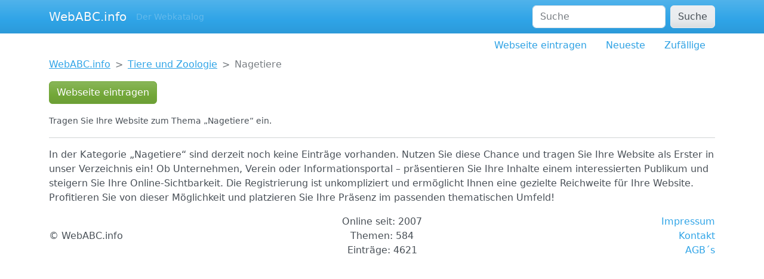

--- FILE ---
content_type: text/html; charset=utf-8
request_url: https://webabc.info/thema417.html
body_size: 2104
content:
	<!doctype html>
	<html lang="de">
	<head>
	<script type='text/javascript' src='https://platform-api.sharethis.com/js/sharethis.js#property=64b6902a9f35fb00121495b7&product=gdpr-compliance-tool-v2' async='async'></script>
	<meta charset="utf-8">
	<meta http-equiv="X-UA-Compatible" content="IE=edge">
	<meta name="viewport" content="width=device-width, initial-scale=1">
	<link rel="stylesheet" href="/css/cerulean.min.css">
  <link rel="apple-touch-icon" sizes="180x180" href="favicon/apple-touch-icon-180x180.png">
  <link rel="shortcut icon" type="image/x-icon" href="favicon/favicon-32x32.ico">
  <link rel="icon" type="image/png" sizes="96x96" href="favicon/favicon-96x96.png">
  <link rel="canonical" href="https://webabc.info/thema417.html" />
	<meta name="description" content="In der Kategorie Nagetiere im Webkatalog WebABC.info finden Sie wichtige Webseiten und Informationen. Tragen Sie Ihre Links und Websites zum Thema Nagetiere im Webverzeichnis ein." />
	<meta name="keywords" content="Nagetiere, Webkatalog, Informationen, WebABC, Webverzeichnis, Linkliste, Eintrag, Webseiten," />
	<title>Nagetiere - WebABC.info</title>

	</head>
	<body>

<nav class="navbar navbar-expand-lg bg-primary" data-bs-theme="light">
  <div class="container">
    <a class="navbar-brand link-light" href=".">WebABC.info</a><small class="text-light text-opacity-25">Der Webkatalog</small>
    <button class="navbar-toggler" type="button" data-bs-toggle="collapse" data-bs-target="#navbarColor01" aria-controls="navbarColor01" aria-expanded="false" aria-label="Toggle navigation">
      <span class="navbar-toggler-icon"></span>
    </button>
    <div class="collapse navbar-collapse" id="navbarColor01">
      <ul class="navbar-nav me-auto">
      </ul>
      <form class="d-flex" role="search" action="suche.php">
        <input class="form-control me-sm-2" type="search" name="q" placeholder="Suche" minlength="4" required>
        <button class="btn btn-secondary my-2 my-sm-0" type="submit">Suche</button>
      </form>
    </div>
  </div>
</nav>

<div class="container">
	<ul class="nav justify-content-end">
	  <li class="nav-item">
	    <a class="nav-link" href="webseite-eintragen.html">Webseite eintragen</a>
	  </li>
	  <li class="nav-item">
	    <a class="nav-link" href="neu.html">Neueste</a>
	  </li>
	  <li class="nav-item">
	    <a class="nav-link" href="zufall.html">Zufällige</a>
	  </li>
	</ul>
</div>

<div class="container">
	<nav style="--bs-breadcrumb-divider: '>';" aria-label="breadcrumb">
		<ol class="breadcrumb">			<li class="breadcrumb-item"><a href="https://webabc.info/">WebABC.info</a></li>			<li class="breadcrumb-item"><a href="https://webabc.info/thema19.html">Tiere und Zoologie</a></li>			<li class="breadcrumb-item active" aria-current="page">Nagetiere</li>		</ol>
	</nav>
</div><div class="container">
	<p><a href="https://webabc.info/add_url?c=417" role="button" class="btn btn-success">Webseite eintragen</a></p>
	<p><small>Tragen Sie Ihre Website zum Thema „Nagetiere“ ein.</small></p>
	<hr>
</div><div class="container">
	<p>In der Kategorie „Nagetiere“ sind derzeit noch keine Einträge vorhanden. Nutzen Sie diese Chance und tragen Sie Ihre Website als Erster in unser Verzeichnis ein! Ob Unternehmen, Verein oder Informationsportal – präsentieren Sie Ihre Inhalte einem interessierten Publikum und steigern Sie Ihre Online-Sichtbarkeit. Die Registrierung ist unkompliziert und ermöglicht Ihnen eine gezielte Reichweite für Ihre Website. Profitieren Sie von dieser Möglichkeit und platzieren Sie Ihre Präsenz im passenden thematischen Umfeld!</p>
</div>
<footer class="footer">
  <div class="container">
    <div class="row">
      <!-- Linker Teil -->
      <div class="col-md-4 d-flex align-items-center">
        <p>&copy; WebABC.info</p>
      </div>

      <!-- Mittlerer Teil (zentriert) -->
      <div class="col-md-4 text-center">
        <ul class="list-unstyled">
          <li>Online seit: 2007</li>
          <li>Themen: 584</li>
          <li>Einträge: 4621</li>
        </ul>
      </div>

      <!-- Rechter Teil (rechtsbündig) -->
      <div class="col-md-4 d-flex justify-content-end">
        <ul class="list-unstyled text-end">
          <li><a href="docs/impressum" class="text-decoration-none">Impressum</a></li>
          <li><a href="docs/kontakt" class="text-decoration-none">Kontakt</a></li>
          <li><a href="docs/agb" class="text-decoration-none">AGB´s</a></li>
        </ul>
      </div>
    </div>
  </div>
</footer>

<script src="js/bootstrap.min.js"></script>
<script src="https://code.jquery.com/jquery-1.12.4.min.js"></script>

<!-- Google tag (gtag.js) -->
<script async src="https://www.googletagmanager.com/gtag/js?id=G-FKT21TWNTJ"></script>
<script>
  window.dataLayer = window.dataLayer || [];
  function gtag(){dataLayer.push(arguments);}
  gtag('js', new Date());

  gtag('config', 'G-FKT21TWNTJ');
</script>

</body>
</html>